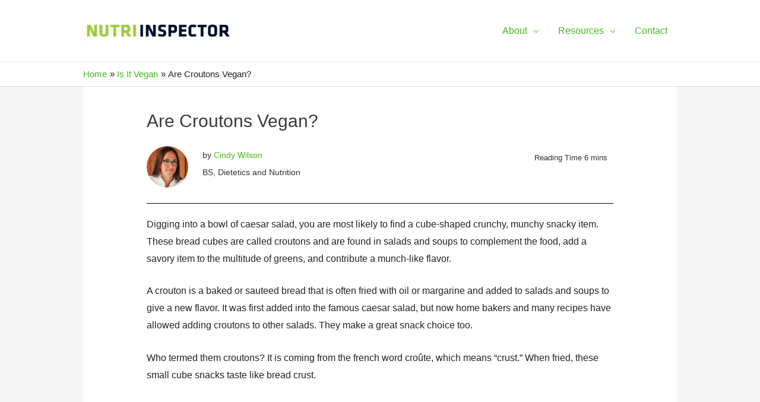

--- FILE ---
content_type: text/css
request_url: https://www.nutriinspector.com/wp-content/themes/nutri-child/style.css?ver=1.0.0
body_size: -115
content:
/**

Theme Name: Nutri

Author: Nutri Inspector

Author URI: https://www.nutriinspector.com/

Description: Nutri Inspector

Version: 1.0.0

License: GNU General Public License v2 or later

License URI: http://www.gnu.org/licenses/gpl-2.0.html

Text Domain: nutri

Template: astra

*/

.astra-advanced-hook-6006 img, .eael-tooltip-content img{border-radius: 100px;}
.astra-advanced-hook-6006{border-bottom: 1px solid #000f2b;margin-bottom: 20px; border-top}
.astra-advanced-hook-6075 img{width: 200px!important;}
@media (max-width: 1200px){
.wp-block-columns, .wp-block-column {margin: 0px 0px -2px 0px!important;}
}
.author .taxonomy-description{display: none;visibility: hidden;}
.product-box{border:1px solid #9ccc3a;border-radius: 25px;margin:30px 0;padding: 20px 20px;}